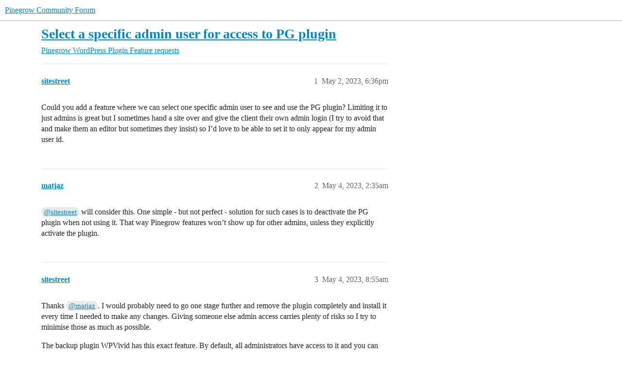

--- FILE ---
content_type: text/html; charset=utf-8
request_url: https://forum.pinegrow.com/t/select-a-specific-admin-user-for-access-to-pg-plugin/8001
body_size: 4454
content:
<!DOCTYPE html>
<html lang="en">
  <head>
    <meta charset="utf-8">
    <title>Select a specific admin user for access to PG plugin - Feature requests - Pinegrow Community Forum</title>
    <meta name="description" content="Could you add a feature where we can select one specific admin user to see and use the PG plugin? Limiting it to just admins is great but I sometimes hand a site over and give the client their own admin login (I try to a&amp;hellip;">
    <meta name="generator" content="Discourse 2026.1.0-latest - https://github.com/discourse/discourse version f8f53ac5e8e4348ae308fcddc078766463d5e5f3">
<link rel="icon" type="image/png" href="https://canada1.discourse-cdn.com/flex036/uploads/pinegrow/optimized/2X/5/5d01a812fa99b17b55d287ac664f2613ffb396d1_2_32x32.png">
<link rel="apple-touch-icon" type="image/png" href="https://canada1.discourse-cdn.com/flex036/uploads/pinegrow/optimized/2X/1/132f4151a5db0bd99f2e912a0c9c0193a18c3eac_2_180x180.svg">
<meta name="theme-color" media="all" content="#fff">

<meta name="color-scheme" content="light">

<meta name="viewport" content="width=device-width, initial-scale=1.0, minimum-scale=1.0, viewport-fit=cover">
<link rel="canonical" href="https://forum.pinegrow.com/t/select-a-specific-admin-user-for-access-to-pg-plugin/8001" />


<link rel="search" type="application/opensearchdescription+xml" href="https://forum.pinegrow.com/opensearch.xml" title="Pinegrow Community Forum Search">

    
    <link href="https://yyz2.discourse-cdn.com/flex036/stylesheets/color_definitions_light-default_-1_3_903ac29b81ba4fa5eaedce8c0a9025b253a23914.css?__ws=forum.pinegrow.com" media="all" rel="stylesheet" class="light-scheme"/>

<link href="https://yyz2.discourse-cdn.com/flex036/stylesheets/common_0f52de55dfb252c0fdb4552b1d26bfc1d020a48f.css?__ws=forum.pinegrow.com" media="all" rel="stylesheet" data-target="common"  />

  <link href="https://yyz2.discourse-cdn.com/flex036/stylesheets/mobile_0f52de55dfb252c0fdb4552b1d26bfc1d020a48f.css?__ws=forum.pinegrow.com" media="(max-width: 39.99999rem)" rel="stylesheet" data-target="mobile"  />
  <link href="https://yyz2.discourse-cdn.com/flex036/stylesheets/desktop_0f52de55dfb252c0fdb4552b1d26bfc1d020a48f.css?__ws=forum.pinegrow.com" media="(min-width: 40rem)" rel="stylesheet" data-target="desktop"  />



    <link href="https://yyz2.discourse-cdn.com/flex036/stylesheets/checklist_0f52de55dfb252c0fdb4552b1d26bfc1d020a48f.css?__ws=forum.pinegrow.com" media="all" rel="stylesheet" data-target="checklist"  />
    <link href="https://yyz2.discourse-cdn.com/flex036/stylesheets/discourse-adplugin_0f52de55dfb252c0fdb4552b1d26bfc1d020a48f.css?__ws=forum.pinegrow.com" media="all" rel="stylesheet" data-target="discourse-adplugin"  />
    <link href="https://yyz2.discourse-cdn.com/flex036/stylesheets/discourse-ai_0f52de55dfb252c0fdb4552b1d26bfc1d020a48f.css?__ws=forum.pinegrow.com" media="all" rel="stylesheet" data-target="discourse-ai"  />
    <link href="https://yyz2.discourse-cdn.com/flex036/stylesheets/discourse-cakeday_0f52de55dfb252c0fdb4552b1d26bfc1d020a48f.css?__ws=forum.pinegrow.com" media="all" rel="stylesheet" data-target="discourse-cakeday"  />
    <link href="https://yyz2.discourse-cdn.com/flex036/stylesheets/discourse-details_0f52de55dfb252c0fdb4552b1d26bfc1d020a48f.css?__ws=forum.pinegrow.com" media="all" rel="stylesheet" data-target="discourse-details"  />
    <link href="https://yyz2.discourse-cdn.com/flex036/stylesheets/discourse-github_0f52de55dfb252c0fdb4552b1d26bfc1d020a48f.css?__ws=forum.pinegrow.com" media="all" rel="stylesheet" data-target="discourse-github"  />
    <link href="https://yyz2.discourse-cdn.com/flex036/stylesheets/discourse-lazy-videos_0f52de55dfb252c0fdb4552b1d26bfc1d020a48f.css?__ws=forum.pinegrow.com" media="all" rel="stylesheet" data-target="discourse-lazy-videos"  />
    <link href="https://yyz2.discourse-cdn.com/flex036/stylesheets/discourse-local-dates_0f52de55dfb252c0fdb4552b1d26bfc1d020a48f.css?__ws=forum.pinegrow.com" media="all" rel="stylesheet" data-target="discourse-local-dates"  />
    <link href="https://yyz2.discourse-cdn.com/flex036/stylesheets/discourse-narrative-bot_0f52de55dfb252c0fdb4552b1d26bfc1d020a48f.css?__ws=forum.pinegrow.com" media="all" rel="stylesheet" data-target="discourse-narrative-bot"  />
    <link href="https://yyz2.discourse-cdn.com/flex036/stylesheets/discourse-presence_0f52de55dfb252c0fdb4552b1d26bfc1d020a48f.css?__ws=forum.pinegrow.com" media="all" rel="stylesheet" data-target="discourse-presence"  />
    <link href="https://yyz2.discourse-cdn.com/flex036/stylesheets/discourse-solved_0f52de55dfb252c0fdb4552b1d26bfc1d020a48f.css?__ws=forum.pinegrow.com" media="all" rel="stylesheet" data-target="discourse-solved"  />
    <link href="https://yyz2.discourse-cdn.com/flex036/stylesheets/footnote_0f52de55dfb252c0fdb4552b1d26bfc1d020a48f.css?__ws=forum.pinegrow.com" media="all" rel="stylesheet" data-target="footnote"  />
    <link href="https://yyz2.discourse-cdn.com/flex036/stylesheets/hosted-site_0f52de55dfb252c0fdb4552b1d26bfc1d020a48f.css?__ws=forum.pinegrow.com" media="all" rel="stylesheet" data-target="hosted-site"  />
    <link href="https://yyz2.discourse-cdn.com/flex036/stylesheets/poll_0f52de55dfb252c0fdb4552b1d26bfc1d020a48f.css?__ws=forum.pinegrow.com" media="all" rel="stylesheet" data-target="poll"  />
    <link href="https://yyz2.discourse-cdn.com/flex036/stylesheets/spoiler-alert_0f52de55dfb252c0fdb4552b1d26bfc1d020a48f.css?__ws=forum.pinegrow.com" media="all" rel="stylesheet" data-target="spoiler-alert"  />
    <link href="https://yyz2.discourse-cdn.com/flex036/stylesheets/discourse-ai_mobile_0f52de55dfb252c0fdb4552b1d26bfc1d020a48f.css?__ws=forum.pinegrow.com" media="(max-width: 39.99999rem)" rel="stylesheet" data-target="discourse-ai_mobile"  />
    <link href="https://yyz2.discourse-cdn.com/flex036/stylesheets/discourse-solved_mobile_0f52de55dfb252c0fdb4552b1d26bfc1d020a48f.css?__ws=forum.pinegrow.com" media="(max-width: 39.99999rem)" rel="stylesheet" data-target="discourse-solved_mobile"  />
    <link href="https://yyz2.discourse-cdn.com/flex036/stylesheets/discourse-ai_desktop_0f52de55dfb252c0fdb4552b1d26bfc1d020a48f.css?__ws=forum.pinegrow.com" media="(min-width: 40rem)" rel="stylesheet" data-target="discourse-ai_desktop"  />
    <link href="https://yyz2.discourse-cdn.com/flex036/stylesheets/poll_desktop_0f52de55dfb252c0fdb4552b1d26bfc1d020a48f.css?__ws=forum.pinegrow.com" media="(min-width: 40rem)" rel="stylesheet" data-target="poll_desktop"  />

  <link href="https://yyz2.discourse-cdn.com/flex036/stylesheets/common_theme_3_2e328ab51a78db56103d7b4a32f9cf2e9f0e5f17.css?__ws=forum.pinegrow.com" media="all" rel="stylesheet" data-target="common_theme" data-theme-id="3" data-theme-name="pg theme"/>
    
    

    
    
        <link rel="alternate nofollow" type="application/rss+xml" title="RSS feed of &#39;Select a specific admin user for access to PG plugin&#39;" href="https://forum.pinegrow.com/t/select-a-specific-admin-user-for-access-to-pg-plugin/8001.rss" />
    <meta property="og:site_name" content="Pinegrow Community Forum" />
<meta property="og:type" content="website" />
<meta name="twitter:card" content="summary_large_image" />
<meta name="twitter:image" content="https://canada1.discourse-cdn.com/flex036/uploads/pinegrow/original/2X/f/f34877f1da55ec539c061edc9b57592a0e58a742.jpeg" />
<meta property="og:image" content="https://canada1.discourse-cdn.com/flex036/uploads/pinegrow/original/2X/f/f34877f1da55ec539c061edc9b57592a0e58a742.jpeg" />
<meta property="og:url" content="https://forum.pinegrow.com/t/select-a-specific-admin-user-for-access-to-pg-plugin/8001" />
<meta name="twitter:url" content="https://forum.pinegrow.com/t/select-a-specific-admin-user-for-access-to-pg-plugin/8001" />
<meta property="og:title" content="Select a specific admin user for access to PG plugin" />
<meta name="twitter:title" content="Select a specific admin user for access to PG plugin" />
<meta property="og:description" content="Could you add a feature where we can select one specific admin user to see and use the PG plugin? Limiting it to just admins is great but I sometimes hand a site over and give the client their own admin login (I try to avoid that and make them an editor but sometimes they insist) so I’d love to be able to set it to only appear for my admin user id." />
<meta name="twitter:description" content="Could you add a feature where we can select one specific admin user to see and use the PG plugin? Limiting it to just admins is great but I sometimes hand a site over and give the client their own admin login (I try to avoid that and make them an editor but sometimes they insist) so I’d love to be able to set it to only appear for my admin user id." />
<meta property="og:article:section" content="Pinegrow WordPress Plugin" />
<meta property="og:article:section:color" content="0088CC" />
<meta property="og:article:section" content="Feature requests" />
<meta property="og:article:section:color" content="0088CC" />
<meta name="twitter:label1" value="Reading time" />
<meta name="twitter:data1" value="1 mins 🕑" />
<meta name="twitter:label2" value="Likes" />
<meta name="twitter:data2" value="1 ❤" />
<meta property="article:published_time" content="2023-05-02T18:36:13+00:00" />
<meta property="og:ignore_canonical" content="true" />


    
  </head>
  <body class="crawler ">
    
    <header>
  <a href="/">Pinegrow Community Forum</a>
</header>

    <div id="main-outlet" class="wrap" role="main">
        <div id="topic-title">
    <h1>
      <a href="/t/select-a-specific-admin-user-for-access-to-pg-plugin/8001">Select a specific admin user for access to PG plugin</a>
    </h1>

      <div class="topic-category" itemscope itemtype="http://schema.org/BreadcrumbList">
          <span itemprop="itemListElement" itemscope itemtype="http://schema.org/ListItem">
            <a href="/c/pinegrow-wordpress-plugin/79" class="badge-wrapper bullet" itemprop="item">
              <span class='badge-category-bg' style='background-color: #0088CC'></span>
              <span class='badge-category clear-badge'>
                <span class='category-name' itemprop='name'>Pinegrow WordPress Plugin</span>
              </span>
            </a>
            <meta itemprop="position" content="1" />
          </span>
          <span itemprop="itemListElement" itemscope itemtype="http://schema.org/ListItem">
            <a href="/c/pinegrow-wordpress-plugin/feature-requests/81" class="badge-wrapper bullet" itemprop="item">
              <span class='badge-category-bg' style='background-color: #0088CC'></span>
              <span class='badge-category clear-badge'>
                <span class='category-name' itemprop='name'>Feature requests</span>
              </span>
            </a>
            <meta itemprop="position" content="2" />
          </span>
      </div>

  </div>

  

    <div itemscope itemtype='http://schema.org/DiscussionForumPosting'>
      <meta itemprop='headline' content='Select a specific admin user for access to PG plugin'>
      <link itemprop='url' href='https://forum.pinegrow.com/t/select-a-specific-admin-user-for-access-to-pg-plugin/8001'>
      <meta itemprop='datePublished' content='2023-05-02T18:36:13Z'>
        <meta itemprop='articleSection' content='Feature requests'>
      <meta itemprop='keywords' content=''>
      <div itemprop='publisher' itemscope itemtype="http://schema.org/Organization">
        <meta itemprop='name' content='Pinegrow Pte. Ltd'>
          <div itemprop='logo' itemscope itemtype="http://schema.org/ImageObject">
            <meta itemprop='url' content='https://canada1.discourse-cdn.com/flex036/uploads/pinegrow/original/2X/9/961b3fb3a403caff7d5683b53741f9d3d57ea1f1.svg'>
          </div>
      </div>


          <div id='post_1'  class='topic-body crawler-post'>
            <div class='crawler-post-meta'>
              <span class="creator" itemprop="author" itemscope itemtype="http://schema.org/Person">
                <a itemprop="url" rel='nofollow' href='https://forum.pinegrow.com/u/sitestreet'><span itemprop='name'>sitestreet</span></a>
                
              </span>

                <link itemprop="mainEntityOfPage" href="https://forum.pinegrow.com/t/select-a-specific-admin-user-for-access-to-pg-plugin/8001">


              <span class="crawler-post-infos">
                  <time  datetime='2023-05-02T18:36:13Z' class='post-time'>
                    May 2, 2023,  6:36pm
                  </time>
                  <meta itemprop='dateModified' content='2023-05-02T18:36:13Z'>
              <span itemprop='position'>1</span>
              </span>
            </div>
            <div class='post' itemprop='text'>
              <p>Could you add a feature where we can select one specific admin user to see and use the PG plugin? Limiting it to just admins is great but I sometimes hand a site over and give the client their own admin login (I try to avoid that and make them an editor but sometimes they insist) so I’d love to be able to set it to only appear for my admin user id.</p>
            </div>

            <div itemprop="interactionStatistic" itemscope itemtype="http://schema.org/InteractionCounter">
              <meta itemprop="interactionType" content="http://schema.org/LikeAction"/>
              <meta itemprop="userInteractionCount" content="0" />
              <span class='post-likes'></span>
            </div>


            
          </div>
          <div id='post_2' itemprop='comment' itemscope itemtype='http://schema.org/Comment' class='topic-body crawler-post'>
            <div class='crawler-post-meta'>
              <span class="creator" itemprop="author" itemscope itemtype="http://schema.org/Person">
                <a itemprop="url" rel='nofollow' href='https://forum.pinegrow.com/u/matjaz'><span itemprop='name'>matjaz</span></a>
                
              </span>



              <span class="crawler-post-infos">
                  <time itemprop='datePublished' datetime='2023-05-04T02:35:42Z' class='post-time'>
                    May 4, 2023,  2:35am
                  </time>
                  <meta itemprop='dateModified' content='2023-05-04T02:35:42Z'>
              <span itemprop='position'>2</span>
              </span>
            </div>
            <div class='post' itemprop='text'>
              <p><a class="mention" href="/u/sitestreet">@sitestreet</a> will consider this. One simple - but not perfect - solution for such cases is to deactivate the PG plugin when not using it. That way Pinegrow features won’t show up for other admins, unless they explicitly activate the plugin.</p>
            </div>

            <div itemprop="interactionStatistic" itemscope itemtype="http://schema.org/InteractionCounter">
              <meta itemprop="interactionType" content="http://schema.org/LikeAction"/>
              <meta itemprop="userInteractionCount" content="0" />
              <span class='post-likes'></span>
            </div>


            
          </div>
          <div id='post_3' itemprop='comment' itemscope itemtype='http://schema.org/Comment' class='topic-body crawler-post'>
            <div class='crawler-post-meta'>
              <span class="creator" itemprop="author" itemscope itemtype="http://schema.org/Person">
                <a itemprop="url" rel='nofollow' href='https://forum.pinegrow.com/u/sitestreet'><span itemprop='name'>sitestreet</span></a>
                
              </span>



              <span class="crawler-post-infos">
                  <time itemprop='datePublished' datetime='2023-05-04T08:55:51Z' class='post-time'>
                    May 4, 2023,  8:55am
                  </time>
                  <meta itemprop='dateModified' content='2023-05-04T08:55:51Z'>
              <span itemprop='position'>3</span>
              </span>
            </div>
            <div class='post' itemprop='text'>
              <p>Thanks <a class="mention" href="/u/matjaz">@matjaz</a>. I would probably need to go one stage further and remove the plugin completely and install it every time I needed to make any changes. Giving someone else admin access carries plenty of risks so I try to minimise those as much as possible.</p>
<p>The backup plugin WPVivid has this exact feature. By default, all administrators have access to it and you can allow other roles to also access it if you want to. But they have the option to set a super administrator. Once that is set, that specific admin is the only one to be able to see or use the plugin at all.</p>
<p>This would be perfect for PG. The main dev of the site could then leave everything in place for easy updating knowing noone else even knows PG is installed.</p>
            </div>

            <div itemprop="interactionStatistic" itemscope itemtype="http://schema.org/InteractionCounter">
              <meta itemprop="interactionType" content="http://schema.org/LikeAction"/>
              <meta itemprop="userInteractionCount" content="0" />
              <span class='post-likes'></span>
            </div>


            
          </div>
          <div id='post_4' itemprop='comment' itemscope itemtype='http://schema.org/Comment' class='topic-body crawler-post'>
            <div class='crawler-post-meta'>
              <span class="creator" itemprop="author" itemscope itemtype="http://schema.org/Person">
                <a itemprop="url" rel='nofollow' href='https://forum.pinegrow.com/u/Simon-B'><span itemprop='name'>Simon-B</span></a>
                
              </span>



              <span class="crawler-post-infos">
                  <time itemprop='datePublished' datetime='2023-05-07T07:39:24Z' class='post-time'>
                    May 7, 2023,  7:39am
                  </time>
                  <meta itemprop='dateModified' content='2023-05-07T07:39:24Z'>
              <span itemprop='position'>4</span>
              </span>
            </div>
            <div class='post' itemprop='text'>
              <p><a class="mention" href="/u/sitestreet">@sitestreet</a> <a href="https://adminmenueditor.com/" rel="noopener nofollow ugc">https://adminmenueditor.com/</a> is the tool you are looking for.</p>
            </div>

            <div itemprop="interactionStatistic" itemscope itemtype="http://schema.org/InteractionCounter">
              <meta itemprop="interactionType" content="http://schema.org/LikeAction"/>
              <meta itemprop="userInteractionCount" content="0" />
              <span class='post-likes'></span>
            </div>


            
          </div>
          <div id='post_5' itemprop='comment' itemscope itemtype='http://schema.org/Comment' class='topic-body crawler-post'>
            <div class='crawler-post-meta'>
              <span class="creator" itemprop="author" itemscope itemtype="http://schema.org/Person">
                <a itemprop="url" rel='nofollow' href='https://forum.pinegrow.com/u/sitestreet'><span itemprop='name'>sitestreet</span></a>
                
              </span>



              <span class="crawler-post-infos">
                  <time itemprop='datePublished' datetime='2023-05-08T08:05:37Z' class='post-time'>
                    May 8, 2023,  8:05am
                  </time>
                  <meta itemprop='dateModified' content='2023-05-08T08:05:37Z'>
              <span itemprop='position'>5</span>
              </span>
            </div>
            <div class='post' itemprop='text'>
              <p>Thanks <a class="mention" href="/u/simon-b">@Simon-B</a>. I’ve actually had and used that plug-in for many years and it’s excellent. However, I’m trying to minimise the number of plugins installed so having this feature as part of the PG plug-in would be way better. I’m hoping it would be fairly easy to incorporate.</p>
            </div>

            <div itemprop="interactionStatistic" itemscope itemtype="http://schema.org/InteractionCounter">
              <meta itemprop="interactionType" content="http://schema.org/LikeAction"/>
              <meta itemprop="userInteractionCount" content="1" />
              <span class='post-likes'>1 Like</span>
            </div>


            
          </div>
    </div>


    <div id="related-topics" class="more-topics__list " role="complementary" aria-labelledby="related-topics-title">
  <h3 id="related-topics-title" class="more-topics__list-title">
    Related topics
  </h3>
  <div class="topic-list-container" itemscope itemtype='http://schema.org/ItemList'>
    <meta itemprop='itemListOrder' content='http://schema.org/ItemListOrderDescending'>
    <table class='topic-list'>
      <thead>
        <tr>
          <th>Topic</th>
          <th></th>
          <th class="replies">Replies</th>
          <th class="views">Views</th>
          <th>Activity</th>
        </tr>
      </thead>
      <tbody>
          <tr class="topic-list-item" id="topic-list-item-8129">
            <td class="main-link" itemprop='itemListElement' itemscope itemtype='http://schema.org/ListItem'>
              <meta itemprop='position' content='1'>
              <span class="link-top-line">
                <a itemprop='url' href='https://forum.pinegrow.com/t/projects-not-visible-for-other-users/8129' class='title raw-link raw-topic-link'>Projects not visible for other users</a>
              </span>
              <div class="link-bottom-line">
                  <a href='/c/pinegrow-wordpress-plugin/79' class='badge-wrapper bullet'>
                    <span class='badge-category-bg' style='background-color: #0088CC'></span>
                    <span class='badge-category clear-badge'>
                      <span class='category-name'>Pinegrow WordPress Plugin</span>
                    </span>
                  </a>
                  <div class="discourse-tags">
                  </div>
              </div>
            </td>
            <td class="replies">
              <span class='posts' title='posts'>3</span>
            </td>
            <td class="views">
              <span class='views' title='views'>177</span>
            </td>
            <td>
              June 8, 2023
            </td>
          </tr>
          <tr class="topic-list-item" id="topic-list-item-8554">
            <td class="main-link" itemprop='itemListElement' itemscope itemtype='http://schema.org/ListItem'>
              <meta itemprop='position' content='2'>
              <span class="link-top-line">
                <a itemprop='url' href='https://forum.pinegrow.com/t/share-projects-with-other-users/8554' class='title raw-link raw-topic-link'>Share projects with other users</a>
              </span>
              <div class="link-bottom-line">
                  <a href='/c/pinegrow-wordpress-plugin/79' class='badge-wrapper bullet'>
                    <span class='badge-category-bg' style='background-color: #0088CC'></span>
                    <span class='badge-category clear-badge'>
                      <span class='category-name'>Pinegrow WordPress Plugin</span>
                    </span>
                  </a>
                  <div class="discourse-tags">
                  </div>
              </div>
            </td>
            <td class="replies">
              <span class='posts' title='posts'>1</span>
            </td>
            <td class="views">
              <span class='views' title='views'>111</span>
            </td>
            <td>
              December 7, 2023
            </td>
          </tr>
          <tr class="topic-list-item" id="topic-list-item-7555">
            <td class="main-link" itemprop='itemListElement' itemscope itemtype='http://schema.org/ListItem'>
              <meta itemprop='position' content='3'>
              <span class="link-top-line">
                <a itemprop='url' href='https://forum.pinegrow.com/t/plugin-does-not-work-with-user-role/7555' class='title raw-link raw-topic-link'>Plugin does not work with user role</a>
              </span>
              <div class="link-bottom-line">
                  <a href='/c/general/bug-reports/32' class='badge-wrapper bullet'>
                    <span class='badge-category-bg' style='background-color: #AB9364'></span>
                    <span class='badge-category clear-badge'>
                      <span class='category-name'>Bug Reports</span>
                    </span>
                  </a>
                  <div class="discourse-tags">
                  </div>
              </div>
            </td>
            <td class="replies">
              <span class='posts' title='posts'>3</span>
            </td>
            <td class="views">
              <span class='views' title='views'>168</span>
            </td>
            <td>
              January 1, 2023
            </td>
          </tr>
          <tr class="topic-list-item" id="topic-list-item-7401">
            <td class="main-link" itemprop='itemListElement' itemscope itemtype='http://schema.org/ListItem'>
              <meta itemprop='position' content='4'>
              <span class="link-top-line">
                <a itemprop='url' href='https://forum.pinegrow.com/t/pinegrow-wp-plugin-is-here/7401' class='title raw-link raw-topic-link'>Pinegrow WP Plugin is HERE ❤️🌲</a>
              </span>
              <div class="link-bottom-line">
                  <a href='/c/announcements/29' class='badge-wrapper bullet'>
                    <span class='badge-category-bg' style='background-color: #3AB54A'></span>
                    <span class='badge-category clear-badge'>
                      <span class='category-name'>Announcements</span>
                    </span>
                  </a>
                  <div class="discourse-tags">
                  </div>
              </div>
            </td>
            <td class="replies">
              <span class='posts' title='posts'>41</span>
            </td>
            <td class="views">
              <span class='views' title='views'>1223</span>
            </td>
            <td>
              December 20, 2022
            </td>
          </tr>
          <tr class="topic-list-item" id="topic-list-item-710">
            <td class="main-link" itemprop='itemListElement' itemscope itemtype='http://schema.org/ListItem'>
              <meta itemprop='position' content='5'>
              <span class="link-top-line">
                <a itemprop='url' href='https://forum.pinegrow.com/t/registration-form/710' class='title raw-link raw-topic-link'>Registration Form</a>
              </span>
              <div class="link-bottom-line">
                  <a href='/c/pinegrow-wp/5' class='badge-wrapper bullet'>
                    <span class='badge-category-bg' style='background-color: #0088CC'></span>
                    <span class='badge-category clear-badge'>
                      <span class='category-name'>Pinegrow WP</span>
                    </span>
                  </a>
                  <div class="discourse-tags">
                  </div>
              </div>
            </td>
            <td class="replies">
              <span class='posts' title='posts'>0</span>
            </td>
            <td class="views">
              <span class='views' title='views'>715</span>
            </td>
            <td>
              February 19, 2017
            </td>
          </tr>
      </tbody>
    </table>
  </div>
</div>





    </div>
    <footer class="container wrap">
  <nav class='crawler-nav'>
    <ul>
      <li itemscope itemtype='http://schema.org/SiteNavigationElement'>
        <span itemprop='name'>
          <a href='/' itemprop="url">Home </a>
        </span>
      </li>
      <li itemscope itemtype='http://schema.org/SiteNavigationElement'>
        <span itemprop='name'>
          <a href='/categories' itemprop="url">Categories </a>
        </span>
      </li>
      <li itemscope itemtype='http://schema.org/SiteNavigationElement'>
        <span itemprop='name'>
          <a href='/guidelines' itemprop="url">Guidelines </a>
        </span>
      </li>
        <li itemscope itemtype='http://schema.org/SiteNavigationElement'>
          <span itemprop='name'>
            <a href='/tos' itemprop="url">Terms of Service </a>
          </span>
        </li>
        <li itemscope itemtype='http://schema.org/SiteNavigationElement'>
          <span itemprop='name'>
            <a href='/privacy' itemprop="url">Privacy Policy </a>
          </span>
        </li>
    </ul>
  </nav>
  <p class='powered-by-link'>Powered by <a href="https://www.discourse.org">Discourse</a>, best viewed with JavaScript enabled</p>
</footer>

    
    
  </body>
  
</html>


--- FILE ---
content_type: text/css
request_url: https://yyz2.discourse-cdn.com/flex036/stylesheets/discourse-narrative-bot_0f52de55dfb252c0fdb4552b1d26bfc1d020a48f.css?__ws=forum.pinegrow.com
body_size: -176
content:
article[data-user-id="-2"] div.cooked iframe{border:0}
/*# sourceMappingURL=discourse-narrative-bot_0f52de55dfb252c0fdb4552b1d26bfc1d020a48f.css.map?__ws=forum.pinegrow.com */

--- FILE ---
content_type: text/css
request_url: https://yyz2.discourse-cdn.com/flex036/stylesheets/common_theme_3_2e328ab51a78db56103d7b4a32f9cf2e9f0e5f17.css?__ws=forum.pinegrow.com
body_size: -167
content:
iframe{border:none;width:100%;max-width:800px;margin:10px 0;height:470px;max-height:90vh}
/*# sourceMappingURL=common_theme_3_2e328ab51a78db56103d7b4a32f9cf2e9f0e5f17.css.map?__ws=forum.pinegrow.com */